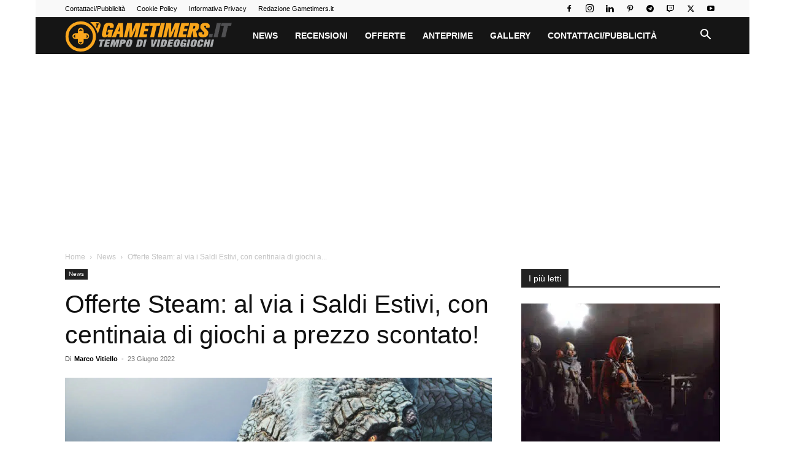

--- FILE ---
content_type: text/html; charset=utf-8
request_url: https://www.google.com/recaptcha/api2/aframe
body_size: 268
content:
<!DOCTYPE HTML><html><head><meta http-equiv="content-type" content="text/html; charset=UTF-8"></head><body><script nonce="mIrUQAhTKRPJxgKSXO_dgA">/** Anti-fraud and anti-abuse applications only. See google.com/recaptcha */ try{var clients={'sodar':'https://pagead2.googlesyndication.com/pagead/sodar?'};window.addEventListener("message",function(a){try{if(a.source===window.parent){var b=JSON.parse(a.data);var c=clients[b['id']];if(c){var d=document.createElement('img');d.src=c+b['params']+'&rc='+(localStorage.getItem("rc::a")?sessionStorage.getItem("rc::b"):"");window.document.body.appendChild(d);sessionStorage.setItem("rc::e",parseInt(sessionStorage.getItem("rc::e")||0)+1);localStorage.setItem("rc::h",'1767990024121');}}}catch(b){}});window.parent.postMessage("_grecaptcha_ready", "*");}catch(b){}</script></body></html>